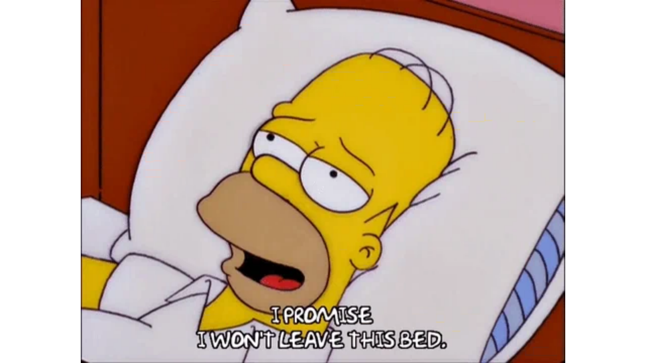

--- FILE ---
content_type: text/html
request_url: https://giphy.com/embed/xT5LMF2UIa97svErWo
body_size: 2449
content:

<!DOCTYPE html>
<html>
    <head>
        <meta charset="utf-8" />
        <title>Tired Episode 19 GIF by The Simpsons - Find &amp; Share on GIPHY</title>
        
            <link rel="canonical" href="https://giphy.com/gifs/season-11-the-simpsons-11x19-xT5LMF2UIa97svErWo" />
        
        <meta name="description" content="Discover &amp; share this Animated GIF with everyone you know. GIPHY is how you search, share, discover, and create GIFs." />
        <meta name="author" content="GIPHY" />
        <meta name="keywords" content="Animated GIFs, GIFs, Giphy" />
        <meta name="alexaVerifyID" content="HMyPJIK-pLEheM5ACWFf6xvnA2U" />
        <meta name="viewport" content="width=device-width, initial-scale=1" />
        <meta name="robots" content="noindex, noimageindex, noai, noimageai" />
        <meta property="og:url" content="https://media0.giphy.com/media/v1.Y2lkPWRkYTI0ZDUwc3o0eTEzbXkzZzV0cGx4dW5kZ2h0bHRpNWc0cWpkdjFpZzZ2enk0bSZlcD12MV9pbnRlcm5hbF9naWZfYnlfaWQmY3Q9Zw/xT5LMF2UIa97svErWo/giphy.gif" />
        <meta property="og:title" content="Tired Episode 19 GIF by The Simpsons - Find &amp; Share on GIPHY" />
        <meta property="og:description" content="Discover &amp; share this Animated GIF with everyone you know. GIPHY is how you search, share, discover, and create GIFs." />
        <meta property="og:type" content="video.other" />
        <meta property="og:image" content="https://media0.giphy.com/media/v1.Y2lkPWRkYTI0ZDUwc3o0eTEzbXkzZzV0cGx4dW5kZ2h0bHRpNWc0cWpkdjFpZzZ2enk0bSZlcD12MV9pbnRlcm5hbF9naWZfYnlfaWQmY3Q9Zw/xT5LMF2UIa97svErWo/200.gif" />
        <meta property="og:site_name" content="GIPHY" />
        <meta property="fb:app_id" content="406655189415060" />
        <meta name="twitter:card" value="player" />
        <meta name="twitter:title" value="Tired Episode 19 GIF by The Simpsons - Find &amp; Share on GIPHY" />
        <meta name="twitter:description" value="Discover &amp; share this Animated GIF with everyone you know. GIPHY is how you search, share, discover, and create GIFs." />
        <meta name="twitter:image" value="https://media0.giphy.com/media/v1.Y2lkPWRkYTI0ZDUwc3o0eTEzbXkzZzV0cGx4dW5kZ2h0bHRpNWc0cWpkdjFpZzZ2enk0bSZlcD12MV9pbnRlcm5hbF9naWZfYnlfaWQmY3Q9Zw/xT5LMF2UIa97svErWo/giphy_s.gif" />
        <meta name="twitter:site" value="@giphy" />
        <style type="text/css">
            html,
            body {
                height: 100%;
            }

            body {
                margin: 0;
                padding: 0;
            }

            .embed {
                background: no-repeat url('https://media0.giphy.com/media/v1.Y2lkPWRkYTI0ZDUwc3o0eTEzbXkzZzV0cGx4dW5kZ2h0bHRpNWc0cWpkdjFpZzZ2enk0bSZlcD12MV9pbnRlcm5hbF9naWZfYnlfaWQmY3Q9Zw/xT5LMF2UIa97svErWo/200w_s.gif') center center;
                background-size: contain;
                height: 100%;
                width: 100%;
            }
        </style>
    </head>
    <!-- Google Tag Manager -->
    <script>
        ;(function (w, d, s, l, i) {
            w[l] = w[l] || []
            w[l].push({ 'gtm.start': new Date().getTime(), event: 'gtm.js' })
            var f = d.getElementsByTagName(s)[0],
                j = d.createElement(s),
                dl = l != 'dataLayer' ? '&l=' + l : ''
            j.async = true
            j.src = 'https://www.googletagmanager.com/gtm.js?id=' + i + dl
            f.parentNode.insertBefore(j, f)
        })(window, document, 'script', 'dataLayer', 'GTM-WJSSCWX')
    </script>
    <!-- End Google Tag Manager -->

    <script async src="https://www.googletagmanager.com/gtag/js?id=G-VNYPEBL4PG"></script>

    <body>
        <!-- Google Tag Manager (noscript) -->
        <noscript
            ><iframe
                src="https://www.googletagmanager.com/ns.html?id=GTM-WJSSCWX"
                height="0"
                width="0"
                style="display: none; visibility: hidden"
            ></iframe
        ></noscript>
        <!-- End Google Tag Manager (noscript) -->

        <div class="embed"></div>
        <script>
            window.GIPHY_FE_EMBED_KEY = 'eDs1NYmCVgdHvI1x0nitWd5ClhDWMpRE'
            window.GIPHY_API_URL = 'https://api.giphy.com/v1/'
            window.GIPHY_PINGBACK_URL = 'https://pingback.giphy.com'
        </script>
        <script src="/static/dist/runtime.a9eab25a.bundle.js"></script> <script src="/static/dist/gifEmbed.80980e8d.bundle.js"></script>
        <script>
            var Giphy = Giphy || {};
            if (Giphy.renderGifEmbed) {
                Giphy.renderGifEmbed(document.querySelector('.embed'), {
                    gif: {"id": "xT5LMF2UIa97svErWo", "title": "Tired Episode 19 GIF by The Simpsons", "images": {"looping": {"width": 480, "height": 360, "mp4": "https://media0.giphy.com/media/v1.Y2lkPWRkYTI0ZDUwc3o0eTEzbXkzZzV0cGx4dW5kZ2h0bHRpNWc0cWpkdjFpZzZ2enk0bSZlcD12MV9pbnRlcm5hbF9naWZfYnlfaWQmY3Q9Zw/xT5LMF2UIa97svErWo/giphy-loop.mp4", "mp4_size": 1676836}, "source": {"url": "https://media0.giphy.com/media/v1.Y2lkPWRkYTI0ZDUwc3o0eTEzbXkzZzV0cGx4dW5kZ2h0bHRpNWc0cWpkdjFpZzZ2enk0bSZlcD12MV9pbnRlcm5hbF9naWZfYnlfaWQmY3Q9Zw/xT5LMF2UIa97svErWo/source.gif", "width": 480, "height": 360, "size": 1483568}, "downsized": {"url": "https://media0.giphy.com/media/v1.Y2lkPWRkYTI0ZDUwc3o0eTEzbXkzZzV0cGx4dW5kZ2h0bHRpNWc0cWpkdjFpZzZ2enk0bSZlcD12MV9pbnRlcm5hbF9naWZfYnlfaWQmY3Q9Zw/xT5LMF2UIa97svErWo/giphy.gif", "width": 480, "height": 360, "size": 924866}, "downsized_large": {"url": "https://media0.giphy.com/media/v1.Y2lkPWRkYTI0ZDUwc3o0eTEzbXkzZzV0cGx4dW5kZ2h0bHRpNWc0cWpkdjFpZzZ2enk0bSZlcD12MV9pbnRlcm5hbF9naWZfYnlfaWQmY3Q9Zw/xT5LMF2UIa97svErWo/giphy.gif", "width": 480, "height": 360, "size": 924866}, "downsized_medium": {"url": "https://media0.giphy.com/media/v1.Y2lkPWRkYTI0ZDUwc3o0eTEzbXkzZzV0cGx4dW5kZ2h0bHRpNWc0cWpkdjFpZzZ2enk0bSZlcD12MV9pbnRlcm5hbF9naWZfYnlfaWQmY3Q9Zw/xT5LMF2UIa97svErWo/giphy.gif", "width": 480, "height": 360, "size": 924866}, "downsized_small": {"width": 400, "height": 300, "mp4": "https://media0.giphy.com/media/v1.Y2lkPWRkYTI0ZDUwc3o0eTEzbXkzZzV0cGx4dW5kZ2h0bHRpNWc0cWpkdjFpZzZ2enk0bSZlcD12MV9pbnRlcm5hbF9naWZfYnlfaWQmY3Q9Zw/xT5LMF2UIa97svErWo/giphy-downsized-small.mp4", "mp4_size": 185965}, "downsized_still": {"url": "https://media0.giphy.com/media/v1.Y2lkPWRkYTI0ZDUwc3o0eTEzbXkzZzV0cGx4dW5kZ2h0bHRpNWc0cWpkdjFpZzZ2enk0bSZlcD12MV9pbnRlcm5hbF9naWZfYnlfaWQmY3Q9Zw/xT5LMF2UIa97svErWo/giphy_s.gif", "width": 480, "height": 360, "size": 924866}, "fixed_height": {"url": "https://media0.giphy.com/media/v1.Y2lkPWRkYTI0ZDUwc3o0eTEzbXkzZzV0cGx4dW5kZ2h0bHRpNWc0cWpkdjFpZzZ2enk0bSZlcD12MV9pbnRlcm5hbF9naWZfYnlfaWQmY3Q9Zw/xT5LMF2UIa97svErWo/200.gif", "width": 266, "height": 200, "size": 346023, "mp4": "https://media0.giphy.com/media/v1.Y2lkPWRkYTI0ZDUwc3o0eTEzbXkzZzV0cGx4dW5kZ2h0bHRpNWc0cWpkdjFpZzZ2enk0bSZlcD12MV9pbnRlcm5hbF9naWZfYnlfaWQmY3Q9Zw/xT5LMF2UIa97svErWo/200.mp4", "mp4_size": 86958, "webp": "https://media0.giphy.com/media/v1.Y2lkPWRkYTI0ZDUwc3o0eTEzbXkzZzV0cGx4dW5kZ2h0bHRpNWc0cWpkdjFpZzZ2enk0bSZlcD12MV9pbnRlcm5hbF9naWZfYnlfaWQmY3Q9Zw/xT5LMF2UIa97svErWo/200.webp", "webp_size": 316728}, "fixed_height_downsampled": {"url": "https://media0.giphy.com/media/v1.Y2lkPWRkYTI0ZDUwc3o0eTEzbXkzZzV0cGx4dW5kZ2h0bHRpNWc0cWpkdjFpZzZ2enk0bSZlcD12MV9pbnRlcm5hbF9naWZfYnlfaWQmY3Q9Zw/xT5LMF2UIa97svErWo/200_d.gif", "width": 266, "height": 200, "size": 75504, "webp": "https://media0.giphy.com/media/v1.Y2lkPWRkYTI0ZDUwc3o0eTEzbXkzZzV0cGx4dW5kZ2h0bHRpNWc0cWpkdjFpZzZ2enk0bSZlcD12MV9pbnRlcm5hbF9naWZfYnlfaWQmY3Q9Zw/xT5LMF2UIa97svErWo/200_d.webp", "webp_size": 64866}, "fixed_height_small": {"url": "https://media0.giphy.com/media/v1.Y2lkPWRkYTI0ZDUwc3o0eTEzbXkzZzV0cGx4dW5kZ2h0bHRpNWc0cWpkdjFpZzZ2enk0bSZlcD12MV9pbnRlcm5hbF9naWZfYnlfaWQmY3Q9Zw/xT5LMF2UIa97svErWo/100.gif", "width": 134, "height": 100, "size": 122355, "mp4": "https://media0.giphy.com/media/v1.Y2lkPWRkYTI0ZDUwc3o0eTEzbXkzZzV0cGx4dW5kZ2h0bHRpNWc0cWpkdjFpZzZ2enk0bSZlcD12MV9pbnRlcm5hbF9naWZfYnlfaWQmY3Q9Zw/xT5LMF2UIa97svErWo/100.mp4", "mp4_size": 27307, "webp": "https://media0.giphy.com/media/v1.Y2lkPWRkYTI0ZDUwc3o0eTEzbXkzZzV0cGx4dW5kZ2h0bHRpNWc0cWpkdjFpZzZ2enk0bSZlcD12MV9pbnRlcm5hbF9naWZfYnlfaWQmY3Q9Zw/xT5LMF2UIa97svErWo/100.webp", "webp_size": 110250}, "fixed_height_small_still": {"url": "https://media0.giphy.com/media/v1.Y2lkPWRkYTI0ZDUwc3o0eTEzbXkzZzV0cGx4dW5kZ2h0bHRpNWc0cWpkdjFpZzZ2enk0bSZlcD12MV9pbnRlcm5hbF9naWZfYnlfaWQmY3Q9Zw/xT5LMF2UIa97svErWo/100_s.gif", "width": 134, "height": 100, "size": 5199}, "fixed_height_still": {"url": "https://media0.giphy.com/media/v1.Y2lkPWRkYTI0ZDUwc3o0eTEzbXkzZzV0cGx4dW5kZ2h0bHRpNWc0cWpkdjFpZzZ2enk0bSZlcD12MV9pbnRlcm5hbF9naWZfYnlfaWQmY3Q9Zw/xT5LMF2UIa97svErWo/200_s.gif", "width": 266, "height": 200, "size": 13378}, "fixed_width": {"url": "https://media0.giphy.com/media/v1.Y2lkPWRkYTI0ZDUwc3o0eTEzbXkzZzV0cGx4dW5kZ2h0bHRpNWc0cWpkdjFpZzZ2enk0bSZlcD12MV9pbnRlcm5hbF9naWZfYnlfaWQmY3Q9Zw/xT5LMF2UIa97svErWo/200w.gif", "width": 200, "height": 150, "size": 218632, "mp4": "https://media0.giphy.com/media/v1.Y2lkPWRkYTI0ZDUwc3o0eTEzbXkzZzV0cGx4dW5kZ2h0bHRpNWc0cWpkdjFpZzZ2enk0bSZlcD12MV9pbnRlcm5hbF9naWZfYnlfaWQmY3Q9Zw/xT5LMF2UIa97svErWo/200w.mp4", "mp4_size": 57959, "webp": "https://media0.giphy.com/media/v1.Y2lkPWRkYTI0ZDUwc3o0eTEzbXkzZzV0cGx4dW5kZ2h0bHRpNWc0cWpkdjFpZzZ2enk0bSZlcD12MV9pbnRlcm5hbF9naWZfYnlfaWQmY3Q9Zw/xT5LMF2UIa97svErWo/200w.webp", "webp_size": 189242}, "fixed_width_downsampled": {"url": "https://media0.giphy.com/media/v1.Y2lkPWRkYTI0ZDUwc3o0eTEzbXkzZzV0cGx4dW5kZ2h0bHRpNWc0cWpkdjFpZzZ2enk0bSZlcD12MV9pbnRlcm5hbF9naWZfYnlfaWQmY3Q9Zw/xT5LMF2UIa97svErWo/200w_d.gif", "width": 200, "height": 150, "size": 47628, "webp": "https://media0.giphy.com/media/v1.Y2lkPWRkYTI0ZDUwc3o0eTEzbXkzZzV0cGx4dW5kZ2h0bHRpNWc0cWpkdjFpZzZ2enk0bSZlcD12MV9pbnRlcm5hbF9naWZfYnlfaWQmY3Q9Zw/xT5LMF2UIa97svErWo/200w_d.webp", "webp_size": 44980}, "fixed_width_small": {"url": "https://media0.giphy.com/media/v1.Y2lkPWRkYTI0ZDUwc3o0eTEzbXkzZzV0cGx4dW5kZ2h0bHRpNWc0cWpkdjFpZzZ2enk0bSZlcD12MV9pbnRlcm5hbF9naWZfYnlfaWQmY3Q9Zw/xT5LMF2UIa97svErWo/100w.gif", "width": 100, "height": 76, "size": 80919, "mp4": "https://media0.giphy.com/media/v1.Y2lkPWRkYTI0ZDUwc3o0eTEzbXkzZzV0cGx4dW5kZ2h0bHRpNWc0cWpkdjFpZzZ2enk0bSZlcD12MV9pbnRlcm5hbF9naWZfYnlfaWQmY3Q9Zw/xT5LMF2UIa97svErWo/100w.mp4", "mp4_size": 19638, "webp": "https://media0.giphy.com/media/v1.Y2lkPWRkYTI0ZDUwc3o0eTEzbXkzZzV0cGx4dW5kZ2h0bHRpNWc0cWpkdjFpZzZ2enk0bSZlcD12MV9pbnRlcm5hbF9naWZfYnlfaWQmY3Q9Zw/xT5LMF2UIa97svErWo/100w.webp", "webp_size": 74450}, "fixed_width_small_still": {"url": "https://media0.giphy.com/media/v1.Y2lkPWRkYTI0ZDUwc3o0eTEzbXkzZzV0cGx4dW5kZ2h0bHRpNWc0cWpkdjFpZzZ2enk0bSZlcD12MV9pbnRlcm5hbF9naWZfYnlfaWQmY3Q9Zw/xT5LMF2UIa97svErWo/100w_s.gif", "width": 100, "height": 76, "size": 3829}, "fixed_width_still": {"url": "https://media0.giphy.com/media/v1.Y2lkPWRkYTI0ZDUwc3o0eTEzbXkzZzV0cGx4dW5kZ2h0bHRpNWc0cWpkdjFpZzZ2enk0bSZlcD12MV9pbnRlcm5hbF9naWZfYnlfaWQmY3Q9Zw/xT5LMF2UIa97svErWo/200w_s.gif", "width": 200, "height": 150, "size": 9084}, "original": {"url": "https://media0.giphy.com/media/v1.Y2lkPWRkYTI0ZDUwc3o0eTEzbXkzZzV0cGx4dW5kZ2h0bHRpNWc0cWpkdjFpZzZ2enk0bSZlcD12MV9pbnRlcm5hbF9naWZfYnlfaWQmY3Q9Zw/xT5LMF2UIa97svErWo/giphy.gif", "width": 480, "height": 360, "size": 924866, "frames": 36, "hash": "583dc62e0ff36b0bd9498c688191fe64", "mp4": "https://media0.giphy.com/media/v1.Y2lkPWRkYTI0ZDUwc3o0eTEzbXkzZzV0cGx4dW5kZ2h0bHRpNWc0cWpkdjFpZzZ2enk0bSZlcD12MV9pbnRlcm5hbF9naWZfYnlfaWQmY3Q9Zw/xT5LMF2UIa97svErWo/giphy.mp4", "mp4_size": 230788, "webp": "https://media0.giphy.com/media/v1.Y2lkPWRkYTI0ZDUwc3o0eTEzbXkzZzV0cGx4dW5kZ2h0bHRpNWc0cWpkdjFpZzZ2enk0bSZlcD12MV9pbnRlcm5hbF9naWZfYnlfaWQmY3Q9Zw/xT5LMF2UIa97svErWo/giphy.webp", "webp_size": 554080}, "original_mp4": {"width": 480, "height": 360, "mp4": "https://media0.giphy.com/media/v1.Y2lkPWRkYTI0ZDUwc3o0eTEzbXkzZzV0cGx4dW5kZ2h0bHRpNWc0cWpkdjFpZzZ2enk0bSZlcD12MV9pbnRlcm5hbF9naWZfYnlfaWQmY3Q9Zw/xT5LMF2UIa97svErWo/giphy.mp4", "mp4_size": 230788}, "original_still": {"url": "https://media0.giphy.com/media/v1.Y2lkPWRkYTI0ZDUwc3o0eTEzbXkzZzV0cGx4dW5kZ2h0bHRpNWc0cWpkdjFpZzZ2enk0bSZlcD12MV9pbnRlcm5hbF9naWZfYnlfaWQmY3Q9Zw/xT5LMF2UIa97svErWo/giphy_s.gif", "width": 480, "height": 360, "size": 34416}, "preview": {"width": 149, "height": 112, "mp4": "https://media0.giphy.com/media/v1.Y2lkPWRkYTI0ZDUwc3o0eTEzbXkzZzV0cGx4dW5kZ2h0bHRpNWc0cWpkdjFpZzZ2enk0bSZlcD12MV9pbnRlcm5hbF9naWZfYnlfaWQmY3Q9Zw/xT5LMF2UIa97svErWo/giphy-preview.mp4", "mp4_size": 23077}, "preview_gif": {"url": "https://media0.giphy.com/media/v1.Y2lkPWRkYTI0ZDUwc3o0eTEzbXkzZzV0cGx4dW5kZ2h0bHRpNWc0cWpkdjFpZzZ2enk0bSZlcD12MV9pbnRlcm5hbF9naWZfYnlfaWQmY3Q9Zw/xT5LMF2UIa97svErWo/giphy-preview.gif", "width": 100, "height": 76, "size": 23385}, "preview_webp": {"url": "https://media0.giphy.com/media/v1.Y2lkPWRkYTI0ZDUwc3o0eTEzbXkzZzV0cGx4dW5kZ2h0bHRpNWc0cWpkdjFpZzZ2enk0bSZlcD12MV9pbnRlcm5hbF9naWZfYnlfaWQmY3Q9Zw/xT5LMF2UIa97svErWo/giphy-preview.webp", "width": 100, "height": 76, "size": 32214}}, "is_video": false, "tags": [], "cta": {"text": "", "link": ""}, "featured_tags": [], "embed_url": "https://giphy.com/embed/xT5LMF2UIa97svErWo", "relative_url": "/gifs/season-11-the-simpsons-11x19-xT5LMF2UIa97svErWo", "type": "gif", "index_id": 10448304, "slug": "season-11-the-simpsons-11x19-xT5LMF2UIa97svErWo", "url": "https://giphy.com/gifs/season-11-the-simpsons-11x19-xT5LMF2UIa97svErWo", "short_url": null, "bitly_url": null, "username": "", "rating": "g", "source_image_url": null, "source_post_url": "http://www.simpsonsworld.com", "source_content_url": null, "source_tld": "www.simpsonsworld.com", "source_domain": null, "source_caption": "I PROMISE\nI WON'T LEAVE THIS BED.", "source_body": null, "has_attribution": false, "is_hidden": false, "is_removed": false, "is_community": false, "is_anonymous": false, "is_featured": false, "is_realtime": false, "is_indexable": null, "is_sticker": false, "is_preserve_size": null, "is_trending": false, "gps_no_trend": false, "create_datetime": null, "update_datetime": null, "trending_datetime": "2016-05-29T19:45:01+0000", "external_media": null, "import_type": null, "user": null, "alt_text": ""},
                    autoPlay: "",
                    hideVideo: false,
                    isTwitter: false,
                    trackingQueryString: 'utm_source=iframe&utm_medium=embed&utm_campaign=Embeds&utm_term='
                })
            }
        </script>
    </body>
</html>
